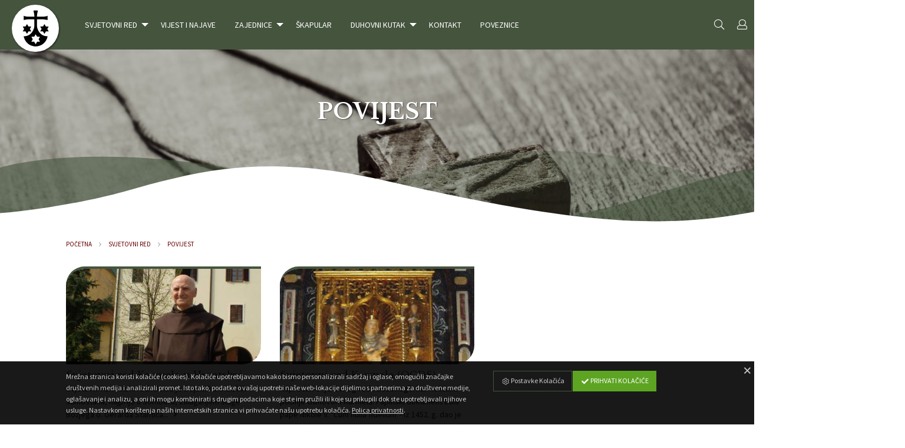

--- FILE ---
content_type: text/html; charset=utf-8
request_url: https://ocds.karmel.hr/hr/group/14/Povijest
body_size: 31363
content:
<!DOCTYPE html>
<html class="no-js" lang="hr" prefix="og: http://ogp.me/ns#">
<head>
    <title>Povijest / OCDS</title>
    <meta charset="utf-8">
    <meta content="OCDS" name="author">
    <meta content="AMagdic CMF" name="generator">
    <meta content="" name="description">
    <meta content="" name="keywords">
    <meta content="width=device-width, initial-scale=1.0, user-scalable=no" name="viewport">
    <link href="/favicon.ico" rel="shortcut icon" type="image/x-icon">
    <meta content="yes" name="apple-mobile-web-app-capable">
    <meta content="black" name="apple-mobile-web-app-status-bar-style">
    <meta content="OCDS" name="apple-mobile-web-app-title">
    <meta content="telephone=no" name="format-detection">
    <link href="/icon-152x152.png" rel="apple-touch-icon">
    <meta content="yes" name="mobile-web-app-capable">
    <meta content="#45543d" name="theme-color">
    <link href="/icon-196x196.png" rel="shortcut icon" sizes="196x196">
    <link href="/manifest.json?v=1" rel="manifest">
    <meta content="ie=edge" http-equiv="x-ua-compatible">
    <meta content="OCDS" name="application-name">
    <meta name="msapplication-TileColor" content="#45543d">
    <meta name="msapplication-TileImage" content="/icon-152x152.png">
    <meta name="msapplication-starturl" content="https://ocds.karmel.hr">
    <meta content="website" property="og:type">
    <meta content="Karmelski svjetovni red - OCDS" property="og:site_name">
    <meta content="Povijest" property="og:title">
    <meta content="" property="og:description">
    <meta content="https://ocds.karmel.hr/hr/group/14/Povijest" property="og:url">
    <meta content="https://ocds.karmel.hr/images/logo.svg" property="og:image">
    <meta content="hr_HR" property="og:locale">
    <link type="application/rss+xml" rel="alternate" title="Karmelski svjetovni red - OCDS" href="https://ocds.karmel.hr/hr/rss">

    <link href="https://fonts.googleapis.com/css?family=Libre+Baskerville:400,700|Source+Sans+Pro:400,400i,700,700i&amp;subset=latin-ext" rel="stylesheet">
    <link href="/css/foundation.min.css" rel="stylesheet" type="text/css">
    <link href="/css/font-awesome.css" rel="stylesheet" type="text/css">
    <link href="/css/animate.css" rel="stylesheet" type="text/css">
    <link href="/css/jquery.fancybox.min.css" rel="stylesheet" type="text/css">
    <link href="/css/style.css?v=2.0.1" rel="stylesheet" type="text/css">
</head>
<body>
    <div id="system-messages">
        <div id="error-message" class="system-messages callout alert hide">
            <p class="text-center system-message"></p>
        </div>
        <div id="info-message" class="system-messages callout success hide">
            <p class="text-center system-message"></p>
        </div>
    </div>
    <aside class="off-canvas position-left" id="off-canvas-left" data-off-canvas data-position="left" data-transition="overlap">
        <button class="close-button" type="button" data-close>
            <span aria-hidden="true">&times;</span>
        </button>
        <h5>OCDS</h5>
        <ul class="vertical menu">
            <li><a href="/hr/group/4/Svjetovni+red" class="amagdic-zoom"><i class="fa fa-caret-right fa-fw" aria-hidden="true"></i> &nbsp; <span>Svjetovni red</span></a><ul class="menu vertical nested"><li><a href="/hr/group/10/Dokumenti" class="amagdic-zoom"><i class="fa fa-caret-right fa-fw" aria-hidden="true"></i> &nbsp; <span>Dokumenti</span></a><ul class="menu vertical nested"><li><a href="/hr/group/11/Pisma" class="amagdic-zoom"><i class="fa fa-caret-right fa-fw" aria-hidden="true"></i> &nbsp; <span>Pisma</span></a></li><li><a href="/hr/group/12/Riznica" class="amagdic-zoom"><i class="fa fa-caret-right fa-fw" aria-hidden="true"></i> &nbsp; <span>Riznica</span></a></li></ul></li><li><a href="/hr/group/13/Kako+se+ulazi+u+svjetovni+red%3F" class="amagdic-zoom"><i class="fa fa-caret-right fa-fw" aria-hidden="true"></i> &nbsp; <span>Kako se ulazi u svjetovni red?</span></a></li><li><a href="/hr/group/14/Povijest" class="amagdic-zoom"><i class="fa fa-caret-right fa-fw" aria-hidden="true"></i> &nbsp; <span>Povijest</span></a></li><li><a href="/hr/group/15/Svjedo%C4%8Danstva" class="amagdic-zoom"><i class="fa fa-caret-right fa-fw" aria-hidden="true"></i> &nbsp; <span>Svjedočanstva</span></a></li></ul></li><li><a href="/hr/group/5/Vijest+i+najave" class="amagdic-zoom"><i class="fa fa-caret-right fa-fw" aria-hidden="true"></i> &nbsp; <span>Vijest i najave</span></a></li><li><a href="/hr/group/6/Zajednice" class="amagdic-zoom"><i class="fa fa-caret-right fa-fw" aria-hidden="true"></i> &nbsp; <span>Zajednice</span></a><ul class="menu vertical nested"><li><a href="/hr/group/21/Gospe+Karmelske+i+sv.+Terezije+od+Isusa+%28Sombor+%29" class="amagdic-zoom"><i class="fa fa-caret-right fa-fw" aria-hidden="true"></i> &nbsp; <span>Gospe Karmelske i sv. Terezije od Isusa (Sombor )</span></a><ul class="menu vertical nested"><li><a href="/hr/group/29/Susreti" class="amagdic-zoom"><i class="fa fa-caret-right fa-fw" aria-hidden="true"></i> &nbsp; <span>Susreti</span></a></li><li><a href="/hr/group/37/Nagovori" class="amagdic-zoom"><i class="fa fa-caret-right fa-fw" aria-hidden="true"></i> &nbsp; <span>Nagovori</span></a></li></ul></li><li><a href="/hr/group/22/Sv.+Terezija+Avilska+%28Zagreb%29" class="amagdic-zoom"><i class="fa fa-caret-right fa-fw" aria-hidden="true"></i> &nbsp; <span>Sv. Terezija Avilska (Zagreb)</span></a><ul class="menu vertical nested"><li><a href="/hr/group/30/Susreti" class="amagdic-zoom"><i class="fa fa-caret-right fa-fw" aria-hidden="true"></i> &nbsp; <span>Susreti</span></a></li><li><a href="/hr/group/38/Nagovori" class="amagdic-zoom"><i class="fa fa-caret-right fa-fw" aria-hidden="true"></i> &nbsp; <span>Nagovori</span></a></li></ul></li><li><a href="/hr/group/23/Od+Djeteta+Isusa+%28Zagreb%29" class="amagdic-zoom"><i class="fa fa-caret-right fa-fw" aria-hidden="true"></i> &nbsp; <span>Od Djeteta Isusa (Zagreb)</span></a><ul class="menu vertical nested"><li><a href="/hr/group/31/Susreti" class="amagdic-zoom"><i class="fa fa-caret-right fa-fw" aria-hidden="true"></i> &nbsp; <span>Susreti</span></a></li><li><a href="/hr/group/39/Nagovori" class="amagdic-zoom"><i class="fa fa-caret-right fa-fw" aria-hidden="true"></i> &nbsp; <span>Nagovori</span></a></li></ul></li><li><a href="/hr/group/24/Zamak+du%C5%A1e+%28Split%29" class="amagdic-zoom"><i class="fa fa-caret-right fa-fw" aria-hidden="true"></i> &nbsp; <span>Zamak duše (Split)</span></a><ul class="menu vertical nested"><li><a href="/hr/group/32/Susreti" class="amagdic-zoom"><i class="fa fa-caret-right fa-fw" aria-hidden="true"></i> &nbsp; <span>Susreti</span></a></li><li><a href="/hr/group/40/Nagovori" class="amagdic-zoom"><i class="fa fa-caret-right fa-fw" aria-hidden="true"></i> &nbsp; <span>Nagovori</span></a></li></ul></li><li><a href="/hr/group/25/%C5%BDivi+plamen+ljubavi+%28Split%29" class="amagdic-zoom"><i class="fa fa-caret-right fa-fw" aria-hidden="true"></i> &nbsp; <span>Živi plamen ljubavi (Split)</span></a><ul class="menu vertical nested"><li><a href="/hr/group/33/Susreti" class="amagdic-zoom"><i class="fa fa-caret-right fa-fw" aria-hidden="true"></i> &nbsp; <span>Susreti</span></a></li><li><a href="/hr/group/41/Nagovori" class="amagdic-zoom"><i class="fa fa-caret-right fa-fw" aria-hidden="true"></i> &nbsp; <span>Nagovori</span></a></li></ul></li><li><a href="/hr/group/26/Mali+put+%28Split%29" class="amagdic-zoom"><i class="fa fa-caret-right fa-fw" aria-hidden="true"></i> &nbsp; <span>Mali put (Split)</span></a><ul class="menu vertical nested"><li><a href="/hr/group/34/Susreti" class="amagdic-zoom"><i class="fa fa-caret-right fa-fw" aria-hidden="true"></i> &nbsp; <span>Susreti</span></a></li><li><a href="/hr/group/42/Nagovori" class="amagdic-zoom"><i class="fa fa-caret-right fa-fw" aria-hidden="true"></i> &nbsp; <span>Nagovori</span></a></li></ul></li><li><a href="/hr/group/27/Krk+%28Krk%29" class="amagdic-zoom"><i class="fa fa-caret-right fa-fw" aria-hidden="true"></i> &nbsp; <span>Krk (Krk)</span></a><ul class="menu vertical nested"><li><a href="/hr/group/35/Susreti" class="amagdic-zoom"><i class="fa fa-caret-right fa-fw" aria-hidden="true"></i> &nbsp; <span>Susreti</span></a></li><li><a href="/hr/group/43/Nagovori" class="amagdic-zoom"><i class="fa fa-caret-right fa-fw" aria-hidden="true"></i> &nbsp; <span>Nagovori</span></a></li></ul></li><li><a href="/hr/group/28/Sofija+%28Sofija%29" class="amagdic-zoom"><i class="fa fa-caret-right fa-fw" aria-hidden="true"></i> &nbsp; <span>Sofija (Sofija)</span></a><ul class="menu vertical nested"><li><a href="/hr/group/36/Susreti" class="amagdic-zoom"><i class="fa fa-caret-right fa-fw" aria-hidden="true"></i> &nbsp; <span>Susreti</span></a></li><li><a href="/hr/group/44/Nagovori" class="amagdic-zoom"><i class="fa fa-caret-right fa-fw" aria-hidden="true"></i> &nbsp; <span>Nagovori</span></a></li></ul></li></ul></li><li><a href="/hr/group/7/%C5%A0kapular" class="amagdic-zoom"><i class="fa fa-caret-right fa-fw" aria-hidden="true"></i> &nbsp; <span>Škapular</span></a></li><li><a href="/hr/group/8/Duhovni+kutak" class="amagdic-zoom"><i class="fa fa-caret-right fa-fw" aria-hidden="true"></i> &nbsp; <span>Duhovni kutak</span></a><ul class="menu vertical nested"><li><a href="/hr/group/16/Teme+za+promi%C5%A1ljanje+o+Karmelu+i+duhovnosti" class="amagdic-zoom"><i class="fa fa-caret-right fa-fw" aria-hidden="true"></i> &nbsp; <span>Teme za promišljanje o Karmelu i duhovnosti</span></a></li><li><a href="/hr/group/17/Predavanja+%C4%8Dlanova+OCDS" class="amagdic-zoom"><i class="fa fa-caret-right fa-fw" aria-hidden="true"></i> &nbsp; <span>Predavanja članova OCDS</span></a></li><li><a href="/hr/group/18/In+Memoriam+o.+Vjenceslav+Mihetec" class="amagdic-zoom"><i class="fa fa-caret-right fa-fw" aria-hidden="true"></i> &nbsp; <span>In Memoriam o. Vjenceslav Mihetec</span></a></li><li><a href="/hr/group/19/Misli+karmelskih+svetaca" class="amagdic-zoom"><i class="fa fa-caret-right fa-fw" aria-hidden="true"></i> &nbsp; <span>Misli karmelskih svetaca</span></a></li></ul></li><li><a href="/hr/group/9/Kontakt" class="amagdic-zoom"><i class="fa fa-caret-right fa-fw" aria-hidden="true"></i> &nbsp; <span>Kontakt</span></a></li><li><a href="/hr/group/20/Poveznice" class="amagdic-zoom"><i class="fa fa-caret-right fa-fw" aria-hidden="true"></i> &nbsp; <span>Poveznice</span></a></li>
        </ul>
    </aside>
    <aside class="off-canvas position-right" id="off-canvas-right" data-off-canvas data-position="right" data-transition="overlap">
        <button class="close-button" type="button" data-close>
            <span aria-hidden="true">&times;</span>
        </button>
        <h5>OCDS</h5>
        <ul class="vertical menu">
            <li><a data-toggle="sign-in-modal" class="amagdic-zoom"><i class="fa fa-lock fa-fw"></i> &nbsp; <span>Prijava</span></a></li>
            
        </ul>
    </aside>
    <div class="off-canvas-content" data-off-canvas-content>
        <header id="header">
            <a href="/" id="logo"><img src="/images/logo.svg" alt=""></a>
            <div class="top-bar" id="top-menu">
                <nav class="top-bar-left">
                    <ul class="menu hide-for-large">
                        <li class="amagdic-menu-icon"><a data-toggle="off-canvas-left" class="amagdic-zoom"><i class="fal fa-bars fa-fw"></i></a></li>
                    </ul>
                    <ul class="dropdown menu show-for-large" data-dropdown-menu>
                        <li><a href="/hr/group/4/Svjetovni+red" class="amagdic-zoom"><span>Svjetovni red</span></a><ul class="menu vertical nested"><li><a href="/hr/group/10/Dokumenti" class="amagdic-zoom"><span>Dokumenti</span></a><ul class="menu vertical nested"><li><a href="/hr/group/11/Pisma" class="amagdic-zoom"><span>Pisma</span></a></li><li><a href="/hr/group/12/Riznica" class="amagdic-zoom"><span>Riznica</span></a></li></ul></li><li><a href="/hr/group/13/Kako+se+ulazi+u+svjetovni+red%3F" class="amagdic-zoom"><span>Kako se ulazi u svjetovni red?</span></a></li><li><a href="/hr/group/14/Povijest" class="amagdic-zoom"><span>Povijest</span></a></li><li><a href="/hr/group/15/Svjedo%C4%8Danstva" class="amagdic-zoom"><span>Svjedočanstva</span></a></li></ul></li><li><a href="/hr/group/5/Vijest+i+najave" class="amagdic-zoom"><span>Vijest i najave</span></a></li><li><a href="/hr/group/6/Zajednice" class="amagdic-zoom"><span>Zajednice</span></a><ul class="menu vertical nested"><li><a href="/hr/group/21/Gospe+Karmelske+i+sv.+Terezije+od+Isusa+%28Sombor+%29" class="amagdic-zoom"><span>Gospe Karmelske i sv. Terezije od Isusa (Sombor )</span></a><ul class="menu vertical nested"><li><a href="/hr/group/29/Susreti" class="amagdic-zoom"><span>Susreti</span></a></li><li><a href="/hr/group/37/Nagovori" class="amagdic-zoom"><span>Nagovori</span></a></li></ul></li><li><a href="/hr/group/22/Sv.+Terezija+Avilska+%28Zagreb%29" class="amagdic-zoom"><span>Sv. Terezija Avilska (Zagreb)</span></a><ul class="menu vertical nested"><li><a href="/hr/group/30/Susreti" class="amagdic-zoom"><span>Susreti</span></a></li><li><a href="/hr/group/38/Nagovori" class="amagdic-zoom"><span>Nagovori</span></a></li></ul></li><li><a href="/hr/group/23/Od+Djeteta+Isusa+%28Zagreb%29" class="amagdic-zoom"><span>Od Djeteta Isusa (Zagreb)</span></a><ul class="menu vertical nested"><li><a href="/hr/group/31/Susreti" class="amagdic-zoom"><span>Susreti</span></a></li><li><a href="/hr/group/39/Nagovori" class="amagdic-zoom"><span>Nagovori</span></a></li></ul></li><li><a href="/hr/group/24/Zamak+du%C5%A1e+%28Split%29" class="amagdic-zoom"><span>Zamak duše (Split)</span></a><ul class="menu vertical nested"><li><a href="/hr/group/32/Susreti" class="amagdic-zoom"><span>Susreti</span></a></li><li><a href="/hr/group/40/Nagovori" class="amagdic-zoom"><span>Nagovori</span></a></li></ul></li><li><a href="/hr/group/25/%C5%BDivi+plamen+ljubavi+%28Split%29" class="amagdic-zoom"><span>Živi plamen ljubavi (Split)</span></a><ul class="menu vertical nested"><li><a href="/hr/group/33/Susreti" class="amagdic-zoom"><span>Susreti</span></a></li><li><a href="/hr/group/41/Nagovori" class="amagdic-zoom"><span>Nagovori</span></a></li></ul></li><li><a href="/hr/group/26/Mali+put+%28Split%29" class="amagdic-zoom"><span>Mali put (Split)</span></a><ul class="menu vertical nested"><li><a href="/hr/group/34/Susreti" class="amagdic-zoom"><span>Susreti</span></a></li><li><a href="/hr/group/42/Nagovori" class="amagdic-zoom"><span>Nagovori</span></a></li></ul></li><li><a href="/hr/group/27/Krk+%28Krk%29" class="amagdic-zoom"><span>Krk (Krk)</span></a><ul class="menu vertical nested"><li><a href="/hr/group/35/Susreti" class="amagdic-zoom"><span>Susreti</span></a></li><li><a href="/hr/group/43/Nagovori" class="amagdic-zoom"><span>Nagovori</span></a></li></ul></li><li><a href="/hr/group/28/Sofija+%28Sofija%29" class="amagdic-zoom"><span>Sofija (Sofija)</span></a><ul class="menu vertical nested"><li><a href="/hr/group/36/Susreti" class="amagdic-zoom"><span>Susreti</span></a></li><li><a href="/hr/group/44/Nagovori" class="amagdic-zoom"><span>Nagovori</span></a></li></ul></li></ul></li><li><a href="/hr/group/7/%C5%A0kapular" class="amagdic-zoom"><span>Škapular</span></a></li><li><a href="/hr/group/8/Duhovni+kutak" class="amagdic-zoom"><span>Duhovni kutak</span></a><ul class="menu vertical nested"><li><a href="/hr/group/16/Teme+za+promi%C5%A1ljanje+o+Karmelu+i+duhovnosti" class="amagdic-zoom"><span>Teme za promišljanje o Karmelu i duhovnosti</span></a></li><li><a href="/hr/group/17/Predavanja+%C4%8Dlanova+OCDS" class="amagdic-zoom"><span>Predavanja članova OCDS</span></a></li><li><a href="/hr/group/18/In+Memoriam+o.+Vjenceslav+Mihetec" class="amagdic-zoom"><span>In Memoriam o. Vjenceslav Mihetec</span></a></li><li><a href="/hr/group/19/Misli+karmelskih+svetaca" class="amagdic-zoom"><span>Misli karmelskih svetaca</span></a></li></ul></li><li><a href="/hr/group/9/Kontakt" class="amagdic-zoom"><span>Kontakt</span></a></li><li><a href="/hr/group/20/Poveznice" class="amagdic-zoom"><span>Poveznice</span></a></li>
                    </ul>
                </nav>
                <nav class="top-bar-right">
                    <ul class="align-right menu">
                        <li class="amagdic-menu-icon"><a href="#" onclick="$('#search-box').toggle();$('#search').focus();" class="amagdic-zoom"><i class="fal fa-search fa-fw"></i></a></li>
                        <li class="amagdic-menu-icon"><a data-toggle="sign-in-modal" class="amagdic-zoom"><i class="fal fa-user fa-fw"></i></a></li>
                    </ul>
                </nav>
            </div>
        </header>
        <div id="header-spacer" style="display:none;"></div>
        <div id="search-box" style="display:none;">
            <form action="/hr/search" id="search-form" method="post" autocomplete="off">
                <input type="text" name="search" id="search" placeholder="Pretraži" autocomplete="off">
            </form>
        </div>
        <main>
            <section class="amagdic-title-image" style="background-image:url('/background/cbbf8ca3e1604e9b972972bb6f3bf8e31568880785.jpg');">
                <div class="amagdic-title-overlay flex-container flex-dir-column">
                    <div class="row align-middle align-center flex-child-grow">
                        <div class="column small-12 medium-10 large-10">
                            <h1 class="text-center">Povijest</h1>
                            <p class="text-center"></p>
                        </div>
                    </div>
                </div><svg version="1.1" class="orbit-divider" viewBox="0 0 280 27" xml:space="preserve" xmlns="http://www.w3.org/2000/svg"><g clip-rule="evenodd" fill-rule="evenodd"><path class="amagdic-animate-move1" d="m0 15.913c30.9 9.5 76.6 13.2 120.7-4.9 72.2-29.7 112.5 9.8 162.4 12.3v5.9h-283.1z" fill="#45543d" opacity=".3"/><path class="amagdic-animate-move2" d="m107.1 13.213c-49.8-15.5-93.1-12.5-107.1-6.8v22.8h283.1v-24.4c-75.7-10.7-88 35.8-176 8.4z" fill="#45543d" opacity=".6"/><path  class="amagdic-animate-move0" d="m283.24 11.713c-44.751 10.4-60.604 17.1-145.29-2.4-38.129-8.8-57.895-3.2-81.374 3.3-14.047 3.9-43.848 9.1-56.992 6.2l-0.40135 10.4h284.06z" fill="#FFFFFF" stroke-width="1.0017"/></g></svg>
                <div class="row align-middle">
                    <nav class="column small-12 medium-10 large-10">
                        <ul class="breadcrumbs">
                            <li class="show-for-medium"><a href="/">Početna</a></li>
                            <li><a href="/hr/group/4/Svjetovni+red">Svjetovni red</a></li>
                            <li><a href="/hr/group/14/Povijest">Povijest</a></li>
                        </ul>
                    </nav>
                </div>
            </section>
            <div class="row align-top amagdic-margin-top">
                <div class="column small-order-1 medium-order-1" id="amagdic-content">
                    <section class="row small-up-1 medium-up-2 large-up-3">
                        <article class="column">
                            <p><a href="/hr/5/Svjetovni+red+Karmela+u+Hrvatskoj" class="amagdic-zoom"><img src="/article/244e967ef748b67300fd489a6595ef611568880763.jpg" alt="Svjetovni red Karmela u Hrvatskoj" style="width:100%" data-interchange="[/article/d485555c3a16a7f21bf702f9e93f92bf1568880763.jpg, retina]"></a></p>
                            <h3 class="text-left"><a href="/hr/5/Svjetovni+red+Karmela+u+Hrvatskoj">Svjetovni red Karmela u Hrvatskoj</a></h3>
                            <p>Svjetovni karmelski red niknuo je u sjeni karmelskih samostana, najprije u Somboru, zalaganjem sluge Božjega o. Gerarda Stantića... <a href="/hr/5/Svjetovni+red+Karmela+u+Hrvatskoj" class="amagdic-zoom"><i class="fa fa-angle-right fa-fw"></i></a></p>
                        </article>
                        <article class="column">
                            <p><a href="/hr/4/Svjetovni+red+Karmela+%28OCDS%29" class="amagdic-zoom"><img src="/article/f5d50523231091477200141330af59231568880602.jpg" alt="Svjetovni red Karmela (OCDS)" style="width:100%" data-interchange="[/article/39af556982ebd5ab672bab626d7b2c4e1568880602.jpg, retina]"></a></p>
                            <h3 class="text-left"><a href="/hr/4/Svjetovni+red+Karmela+%28OCDS%29">Svjetovni red Karmela (OCDS)</a></h3>
                            <p>Napredak Svjetovnog reda bosonogih karmelićana počinje Obnovom Karmela. Papinski dokument Bula pape Nikole V. &#34;Cum nulla fidelium&#34;- iz 1452. g. dao je karmelićanima mogućnost, koju su drugi redovi već imali, ... <a href="/hr/4/Svjetovni+red+Karmela+%28OCDS%29" class="amagdic-zoom"><i class="fa fa-angle-right fa-fw"></i></a></p>
                        </article>
                    </section>
                </div>
            </div>
        </main>
        <svg version="1.1" class="footer-divider" viewBox="0 0 280 27" xml:space="preserve" xmlns="http://www.w3.org/2000/svg"><g clip-rule="evenodd" fill-rule="evenodd"><path class="amagdic-animate-move1" d="m0 15.913c30.9 9.5 76.6 13.2 120.7-4.9 72.2-29.7 112.5 9.8 162.4 12.3v5.9h-283.1z" fill="#e8e7c1" opacity=".3"/><path class="amagdic-animate-move2" d="m107.1 13.213c-49.8-15.5-93.1-12.5-107.1-6.8v22.8h283.1v-24.4c-75.7-10.7-88 35.8-176 8.4z" fill="#e8e7c1" opacity=".6"/><path  class="amagdic-animate-move0" d="m283.24 11.713c-44.751 10.4-60.604 17.1-145.29-2.4-38.129-8.8-57.895-3.2-81.374 3.3-14.047 3.9-43.848 9.1-56.992 6.2l-0.40135 10.4h284.06z" fill="#e8e7c1" stroke-width="1.0017"/></g></svg>
        <footer>
            <div class="row">
                <div class="columns text-center amagdic-margin-top">
                </div>
            </div>
            <div class="copyright">
                <p class="text-center">&copy; Karmelski svjetovni red. Sva prava pridržana.<br><a href="https://www.amagdic.com"><small>Developed by AMagdic Web Design</small></a> &bull; <a href="https://www.amagdic.com"><small>Powered by AMagdic CMF</small></a><br><small>v2.20200323</small></p>
            </div>
        </footer>
    </div>
    <div id="sign-in-modal" class="medium reveal" data-reveal>
            <h2>Prijava korisnika</h2>
        <form method="post" action="/" data-abide novalidate>
            <div>
                <input type="hidden" name="sing_in" value="true">
            </div>
            <div data-abide-error class="alert callout" style="display: none;" id="form-error">
                <p><i class="fa fa-lg fa-fw fa-exclamation-triangle"></i> Postoje greške u obrascu.</p>
            </div>
            <div class="row">
                <div class="columns">
                    <label for="email">Email
                        <div class="input-group">
                            <span class="input-group-label"><span class="fa fa-lg fa-fw fa-envelope"></span></span>
                            <input class="input-group-field" type="email" id="email" pattern="email" placeholder="" name="username" required>
                        </div>
                        <small class="form-error" data-form-error-for="email">Upišite ispravnu Email adresu.</small>
                    </label>
                </div>
            </div>
            <div class="row">
                <div class="columns">
                    <label for="password">Zaporka
                        <div class="input-group">
                            <span class="input-group-label"><span class="fa fa-lg fa-fw fa-key"></span></span>
                            <input class="input-group-field" name="password" id="password" placeholder="" type="password" required>
                        </div>
                        <small class="form-error" data-form-error-for="password">Obavezno polje.</small>
                    </label>
                </div>
            </div>
            <div class="row align-top">
                <div class="small-12 medium-6 columns">
                    <div class="row align-top">
                        <div class="column shrink">
                            <div class="switch small">
                                <input class="switch-input" id="remember_me" name="remember_me" type="checkbox" value="Y">
                                <label class="switch-paddle" for="remember_me">
                                    <span class="show-for-sr">Zapamti me</span>
                                    <span class="switch-active" aria-hidden="true">Da</span>
                                    <span class="switch-inactive" aria-hidden="true">Ne</span>
                                </label>
                            </div>
                         </div>
                         <div class="column">
                            <label for="remember_me">Zapamti me</label>
                        </div>
                    </div>
                </div>
                <div class="small-12 medium-6 columns">
                    <p class="text-right"><a href="/hr/password-reset" class="fa-sm">Zaboravili ste korisničko ime ili zaporku?</a></p>
                </div>
            </div>
            <div class="row amagdic-button-submit">
                <div class="columns">
                    <button type="submit" class="button expanded">Prijava</button>
                </div>
            </div>
        </form>
        <button class="close-button" aria-label="Zatvori" type="button" data-close>
            <span aria-hidden="true">&times;</span>
        </button>
    </div>
    <div id="cookies">
        <div class="row align-center align-top">
            <div class="columns small-12 medium-8">
                <p class="text-left">Mrežna stranica koristi kolačiće (cookies). Kolačiće upotrebljavamo kako bismo personalizirali sadržaj i oglase, omogućili značajke društvenih medija i analizirali promet. Isto tako, podatke o vašoj upotrebi naše web-lokacije dijelimo s partnerima za društvene medije, oglašavanje i analizu, a oni ih mogu kombinirati s drugim podacima koje ste im pružili ili koje su prikupili dok ste upotrebljavali njihove usluge. Nastavkom korištenja naših internetskih stranica vi prihvaćate našu upotrebu kolačića.  <a href="/hr/15/Privatnost+podataka+%28Cookie+Policy%29"><u>Polica privatnosti</u></a>.</p>
            </div>
            <div class="columns small-12 medium-4">
                <div class="small button-group stacked-for-medium amagdic-margin-top-small">
                    <a class="amagdic-zoom button hollow" href="/hr/cookies"><i class="fal fa-fw fa-cog"></i> Postavke Kolačića</a>
                    <a class="amagdic-zoom button success" id="cookies-accept-button"><i class="fa fa-fw fa-check"></i> Prihvati Kolačiće</a>
                </div>
            </div>
        </div>
        <a id="cookies-close-button" class="white amagdic-zoom" style="position:absolute;top:0.25rem;right:0.125rem;"><span class="far fa-fw fa-times"></span></a>
    </div>
    <script src="/scripts/jquery.min.js"></script>
    <script src="/scripts/jquery.fancybox.min.js"></script>
    <script src="/scripts/jquery.color.js"></script>
    <script src="/scripts/jquery.appear.js"></script>
    <script src="/scripts/jquery.touch.min.js"></script>
    <script src="/scripts/js.cookie.js"></script>
    <script src="/scripts/moment.min.js"></script>
    <script src="/scripts/what-input.js"></script>
    <script src="/scripts/foundation.min.js"></script>
    <script src="/scripts/foundation-datepicker.min.js"></script>
    <script src="/scripts/locales/foundation-datepicker.hr.js"></script>
    <script src="/scripts/select2.min.js"></script>
    <script src="/scripts/functions.js?v=1.0.1"></script>
    <script>

        $(document).ready(function(){
            $("#cookies-accept-button").click(function(){
                Cookies.set("accept_cookies",{"show":"N","all":"Y"},{expires:30,path:"/"});
                $("#cookies").slideUp(600);

                $("#performance_cookies_switch").prop("checked", true);
                $("#targeting_cookies_switch").prop("checked", true);
            });

            $("#cookies-close-button").click(function(){
                Cookies.set("accept_cookies",{"show":"N","all":"N"},{expires:30,path:"/"});
                $("#cookies").slideUp(600);
            });
        });
    </script>
    <script type="application/ld+json">
    {
        "@context": "http://schema.org",
        "@type": "ItemList",
        "itemListElement":
        [
            
            {
                "@type": "ListItem",
                "position": 1,
                "url": "https:\/\/ocds.karmel.hr\/hr\/5\/Svjetovni+red+Karmela+u+Hrvatskoj"
            },
            {
                "@type": "ListItem",
                "position": 2,
                "url": "https:\/\/ocds.karmel.hr\/hr\/4\/Svjetovni+red+Karmela+%28OCDS%29"
            }
        ]
    }
    </script>
    <script type="application/ld+json">
    {
        "@context": "http://schema.org",
        "@type": "BreadcrumbList",
        "itemListElement":
        [
            
            {
                "@type": "ListItem",
                "position": 1,
                "item":
                {
                    "@id": "https:\/\/ocds.karmel.hr\/hr\/group\/4\/Svjetovni+red",
                    "name": "Svjetovni red"
                }
            },
            {
                "@type": "ListItem",
                "position": 2,
                "item":
                {
                    "@id": "https:\/\/ocds.karmel.hr\/hr\/group\/14\/Povijest",
                    "name": "Povijest"
                }
            }
        ]
    }
    </script>
    <script type="application/ld+json">
    {
        "@context": "http://schema.org",
        "@type": "Organization",
        "address": {
            "@type": "PostalAddress",
            "addressLocality": "Zagreb, Hrvatska",
            "postalCode": "10000",
            "streetAddress": ""
        },
        "email": "",
        "name": "",
        "telephone": "00385995853857",
        "url" : "https://ocds.karmel.hr",
        "logo" : "https://ocds.karmel.hr/images/logo.svg",
        "sameAs": [
            ""
        ]
    }
    </script>
</body>
</html>
<!--

     _______  _______  _______  _______  ______  _________ _______     _______  _______  _______
    (  ___  )(       )(  ___  )(  ____ \(  __  \ \__   __/(  ____ \   (  ____ \(  ___  )(       )
    | (   ) || () () || (   ) || (    \/| (  \  )   ) (   | (    \/   | (    \/| (   ) || () () |
    | (___) || || || || (___) || |      | |   ) |   | |   | |         | |      | |   | || || || |
    |  ___  || |(_)| ||  ___  || | ____ | |   | |   | |   | |         | |      | |   | || |(_)| |
    | (   ) || |   | || (   ) || | \_  )| |   ) |   | |   | |         | |      | |   | || |   | |
    | )   ( || )   ( || )   ( || (___) || (__/  )___) (___| (____/\ _ | (____/\| (___) || )   ( |
    |/     \||/     \||/     \|(_______)(______/ \_______/(_______/(_)(_______/(_______)|/     \|

    Thanks for checking out the code ;)

    We'll bring your ideas to life!
    Shoot us an email at info@amagdic.com

    This website is powered by AMagdic CMF.

-->

--- FILE ---
content_type: image/svg+xml
request_url: https://ocds.karmel.hr/images/logo.svg
body_size: 2932
content:
<?xml version="1.0" encoding="UTF-8"?>
<svg version="1.1" viewBox="0 0 400 400" xmlns="http://www.w3.org/2000/svg">
 <path d="m194.78 392.03c-21.494-3.0423-36.041-7.1623-50-14.161-12.319-6.1765-19.444-11.192-29.371-20.676-14.032-13.405-23.659-27.607-31.053-45.811-3.0545-7.52-8.0755-23.638-8.0755-25.924 0-0.29196 4.3875-0.80216 9.75-1.1338 45.648-2.8228 79.559-30.072 96.695-77.699 6.2785-17.45 6.5401-19.934 6.5478-62.165l7e-3 -38.665-7.75-0.74108c-4.2625-0.40759-18.55-0.74152-31.75-0.74206-19.428-8e-4 -26.953 0.42023-39.5 2.2102-14.284 2.0377-27.981 4.4683-32.25 5.7228-1.631 0.4793-1.75-1.056-1.75-22.576v-23.09l2.25 1.4484c3.9345 2.5327 14.584 5.6215 24.574 7.1274 11.875 1.7901 87.176 2.1623 87.176 0.43092 0-10.097-7.4826-54.258-10.541-62.211-0.62954-1.637 0.89035-1.75 23.541-1.75s24.171 0.11299 23.541 1.75c-3.0584 7.9529-10.541 52.114-10.541 62.211 0 1.7314 75.301 1.3592 87.176-0.43092 9.9898-1.5059 20.639-4.5947 24.574-7.1274l2.25-1.4484v23.09c0 21.52-0.11901 23.055-1.75 22.576-4.2688-1.2545-17.966-3.6851-32.25-5.7228-12.547-1.79-20.072-2.211-39.5-2.2102-13.2 5.4e-4 -27.488 0.33447-31.75 0.74206l-7.75 0.74108 7e-3 38.665c8e-3 42.231 0.26929 44.715 6.5478 62.165 17.134 47.619 51.049 74.876 96.677 77.698l9.7314 0.6018-0.57676 2.6001c-6.169 27.81-19.007 51.033-38.515 69.668-17.724 16.932-38.562 27.405-64.475 32.406-10.32 1.9916-26.363 3.2144-31.896 2.4312zm16.639-36.381 7.3536-12.976 30.475-0.54828-4.5573-8c-2.5065-4.4-5.8559-10.272-7.443-13.05l-2.8856-5.05 14.783-25.9-30.345-1-7.2101-12.483c-3.9656-6.8658-7.5802-12.607-8.0326-12.758-0.45239-0.15079-4.1874 5.5774-8.3 12.729l-7.4775 13.004-14.857 4e-3c-8.7109 2e-3 -12.837-0.3138-13.59 1.339-0.74622 1.637 1.8164 5.2036 6.5098 13.381 3.5406 6.1687 6.4375 11.414 6.4375 11.657 0 0.24276-3.15 5.925-7 12.627s-7 12.594-7 13.093c0 0.50206 6.6195 0.90714 14.824 0.90714h14.824l7.4263 12.986c4.0845 7.1421 7.7156 12.992 8.0691 13 0.35352 8e-3 3.9519-5.8248 7.9964-12.961zm-108.01-110.05-7.3713-12.978h-29.701l7.0991-12.25c3.9045-6.7375 7.2415-12.503 7.4155-12.813s-3.0339-6.3848-7.1287-13.5l-7.4451-12.937 30.39-1 7.0564-12.243c3.881-6.7335 7.3388-12.246 7.6841-12.25 0.34525-4e-3 3.87 5.6177 7.8328 12.493l7.2051 12.5h14.917c8.2044 0 14.917 0.25969 14.917 0.57709 0 0.31741-3.15 5.9703-7 12.562-3.85 6.5917-6.9992 12.52-6.9983 13.173s3.1311 6.588 6.9559 13.188l6.9541 12-28.813 0.5529-1.8785 2.7236c-1.0332 1.498-4.5328 7.336-7.777 12.974-3.2442 5.6375-6.1336 10.24-6.4208 10.228-0.28722-0.012-3.8393-5.862-7.8935-13zm185 0-7.3712-12.978h-29.701l7.0991-12.25c3.9045-6.7375 7.2415-12.503 7.4155-12.813 0.17399-0.30977-3.0339-6.3848-7.1287-13.5l-7.4451-12.937 30.39-1 7.0564-12.243c3.881-6.7335 7.3388-12.246 7.6841-12.25 0.34525-4e-3 3.87 5.6177 7.8328 12.493l7.2051 12.5h14.917c8.2044 0 14.917 0.25969 14.917 0.57709 0 0.31741-3.15 5.9703-7 12.562-3.85 6.5917-6.9992 12.52-6.9983 13.173s3.1311 6.588 6.9559 13.188l6.9541 12-28.813 0.5529-1.8785 2.7236c-1.0332 1.498-4.5328 7.336-7.777 12.974-3.2442 5.6375-6.1336 10.24-6.4208 10.228-0.28722-0.012-3.8393-5.862-7.8935-13z" fill="#000000"/>
</svg>


--- FILE ---
content_type: application/javascript
request_url: https://ocds.karmel.hr/scripts/functions.js?v=1.0.1
body_size: 14243
content:
/* highlight */
function amagdic_highlight(obj) {
    var bg = $(obj).css("background-color");

    $(obj)
        .css("background-color", "#fbfd72")
        .animate({backgroundColor: bg}, 2000);
}

/* ident <option> */
function amagdic_ident(x) {
    for(var i=0; i<=20; i++) {
        $('.option-level-' + i).each(
            function() {
                var spacer = (i > x ? '|' + '-'.repeat(Math.pow(i, 2)) + ' ' : '');
                var new_text = $(this).text().replace(spacer, '');
                $(this).text(spacer + new_text);
            }
        );
    }
}

function amagdic_report_box() {
    var max_height = 0;

    $(".amagdic-report-gray-box").css("height", "auto");

    $(".amagdic-report-gray-box").each(function(){
        if($(this).height() > max_height){
            max_height = $(this).height();
        }
    });

    $(".amagdic-report-gray-box").height(max_height);
}

/* Abide Validators */
Foundation.Abide.defaults.patterns['datetime_mysql'] = /^([0-9]{2,4})-([0-1][0-9])-([0-3][0-9])(?:( [0-2][0-9]):([0-5][0-9]):([0-5][0-9]))?$/;
Foundation.Abide.defaults.patterns['coordinates'] = /^(-?[0-9]+\.[0-9]+,(\s)?-?[0-9]+\.[0-9]+)$/;

// https://codepen.io/tharakadesilva/pen/mVgOeE
Foundation.Abide.defaults['validators']['checkbox_limit'] = function($el, required, parent) {
    var group = parent.closest('.checkbox-group');
    var min = group.attr('data-validator-min');
    var checked = group.find(':checked').length;

    if (checked >= min) {
        // clear label highlight
        group.find('label').each(function() {
            $(this).removeClass('is-invalid-label');
        });
        // clear checkbox error
        group.find(':checkbox').each(function() {
            $(this).removeClass('is-invalid-input').removeAttr('data-invalid');
        });
        group.find('small.form-error').hide();
        return true;
    } else {
        // label highlight
        group.find('label').each(function() {
            $(this).addClass('is-invalid-label');
        });
        // checkbox error
        group.find(':checkbox').each(function() {
            $(this).addClass('is-invalid-input').attr('data-invalid');
        });
        group.find('small.form-error').show();
        return false;
    }
};


/* Foundation */
$(document).foundation();


/* document ready */
$(document).ready(function(){
    if($("#header-banner").length) {
        if($(document).scrollTop() > $('#header-banner').height()) {
            $("#header").css("position", "fixed");
            $("#logo").addClass("collapsed");
            $("#header-spacer").height($("#header").outerHeight()).show();
        }
        else {
            $("#header").css("position", "relative");
            $("#logo").removeClass("collapsed");
            $("#header-spacer").height($("#header").outerHeight()).hide();
        }
    }
    else {
        if($(document).scrollTop() > 0) {
            $("#header").css("position", "fixed");
            $("#header").addClass("header-shadow");
            $("#logo").addClass("collapsed");
            $("#header-spacer").height($("#header").outerHeight()).show();
        }
        else {
            $("#header").css("position", "relative");
            $("#header").removeClass("header-shadow");
            $("#logo").removeClass("collapsed");
            $("#header-spacer").height($("#header").outerHeight()).hide();
        }
    }

    // fix circle height
    $(".amagdic-circle").each(function() {
        $(this).height($(this).width());
    });

    $(".hexagons").show();

    // fix hexagon height
    $(".hexagon-wrapper").each(function() {
        $(this).height($(this).width());
    });

    setTimeout(function() {
        // fix circle height
        $(".amagdic-circle").each(function() {
            $(this).height($(this).width());
        });

        // fix hexagon height
        $(".hexagon-wrapper").each(function() {
            $(this).height($(this).width());
        });

        $("#header-spacer").height($("#header").outerHeight());
    }, 1000);

    setTimeout(function() {
        $("#header-spacer").height($("#header").outerHeight());
    }, 2500);

    // AMagdic watch for finger gestures on messages
    var systemMessages = $('.system-message');
    systemMessages.touch({
        dragThreshold: 40,
        dragDelay: 500,
        swipeThreshold: 100
    });

    systemMessages
        .on("tap", function() {
            $(this).slideUp().html("");
        })
        .on("swipeRight", function() {
            $(this).slideUp().html("");
        })
        .on("swipeLeft", function() {
            $(this).slideUp().html("");
        })
        .on("swipeUp", function() {
            $(this).slideUp().html("");
        })
        .on("swipeDown", function() {
            $(this).slideUp().html("");
        });

    // hide system message after 15s
    setTimeout(function() {
        $('.system-message').slideUp().html("");
    }, 3000);

    // AMagdic watch for finger gestures
    var gestures = $('.gestures');
    gestures.touch({
        dragThreshold: 40,
        dragDelay: 500,
        swipeThreshold: 100,
        useMouse: false
    });

    gestures
        .on("swipeRight", function() {
            if($(this).is("[data-swipe-prev]") && $(this).data("swipePrev") != "") {
                window.location.href = $(this).data("swipePrev");
            }
        })
        .on("swipeLeft", function() {
            if($(this).is("[data-swipe-next]") && $(this).data("swipeNext") != "") {
                window.location.href = $(this).data("swipeNext");
            }
        })
        .on("swipeUp", function() {
            if($(this).is("[data-swipe-up]") && $(this).data("swipeUp") != "") {
                window.location.href = $(this).data("swipeUp");
            }
        })
        .on("swipeDown", function() {
            if($(this).is("[data-swipe-down]") && $(this).data("swipeDown") != "") {
                window.location.href = $(this).data("swipeDown");
            }
        });

    // AMagdic watch for finger gestures AJAX
    var ajax_gestures = $('.gestures-ajax');
    ajax_gestures.touch({
        dragThreshold: 40,
        dragDelay: 500,
        swipeThreshold: 100,
        useMouse: false
    });

    ajax_gestures
        .on("swipeRight", function() {
            if($(this).is("[data-swipe-prev]") && $(this).data("swipePrev") != "") {
                 eval($(this).data("swipeFunction") + '($(this).data("swipePrev"))');
            }
        })
        .on("swipeLeft", function() {
            if($(this).is("[data-swipe-next]") && $(this).data("swipeNext") != "") {
                eval($(this).data("swipeFunction") + '($(this).data("swipeNext"))');
            }
        })
        .on("swipeUp", function() {
            if($(this).is("[data-swipe-up]") && $(this).data("swipeUp") != "") {
                eval($(this).data("swipeFunction") + '($(this).data("swipeUp"))');
            }
        })
        .on("swipeDown", function() {
            if($(this).is("[data-swipe-down]") && $(this).data("swipeDown") != "") {
                eval($(this).data("swipeFunction") + '($(this).data("swipeDown"))');
            }
        });

    /* trigger animations */
    $(".animated").on("appear", function(event, $all_appeared_elements) {
        var element = $(this);
        var animation = element.data("animation");
        var animationDelay = parseInt(element.data("animation-delay"));
        if (animationDelay) {
            setTimeout(function() {
                element.removeClass("hidden").addClass(animation + " visible");
            }, animationDelay);
        } else {
            element.removeClass("hidden").addClass(animation + " visible");
        }
    });

    /* Scroll into viewPort Animation */
    if($.fn.appear){
        $(".animated").appear(function() {
            var element = $(this),
                animation = element.data("animation"),
                animationDelay = parseInt(element.data("animation-delay"));
            if (animationDelay) {
                setTimeout(function() {
                    element.removeClass("hidden").addClass(animation + " visible");
                }, animationDelay);
            } else {
                element.removeClass("hidden").addClass(animation + " visible");
            }
        });

        // show animations on load: page is in initial state
        $.force_appear();
    }

    /* Subscribe to Newsletter */
    $("#newsletter-form")
        .on("submit", function(e) {
            e.preventDefault();

            // AJAX request
            if($("#email-subscribe").val() != "") {
                $.post("/form-submit", $("#newsletter-form").serialize(), function(data) {
                    if(data.valid) {
                        $("#newsletter-form").hide();
                        $("#newsletter-message").show();
                    }
                }, "json");
            }
        });
});


/* window resize */
$(window).resize(function(){
    $("#header-spacer").height($("#header").outerHeight());

    // fix hexagon height
    $(".hexagon-wrapper").each(function() {
        $(this).height($(this).width());
    });

    // fix circle height
    $(".amagdic-circle").each(function() {
        $(this).height($(this).width());
    });
});


/* window scroll */
$(window).scroll(function(){

    if($('#header-banner').length) {
        if($(document).scrollTop() > $('#header-banner').height()) {
            $("#header").css("position", "fixed");
            $("#header").addClass("header-shadow");
            $("#logo").addClass("collapsed");
            $("#header-spacer").height($("#header").outerHeight()).show();
        }
        else {
            $("#header").css("position", "relative");
            $("#header").removeClass("header-shadow");
            $("#logo").removeClass("collapsed");
            $("#header-spacer").height($("#header").outerHeight()).hide();
        }
    }
    else {
        if($(document).scrollTop() > 0) {
            $("#header").css("position", "fixed");
            $("#header").addClass("header-shadow");
            $("#logo").addClass("collapsed");
            $("#header-spacer").height($("#header").outerHeight()).show();
        }
        else {
            $("#header").css("position", "relative");
            $("#header").removeClass("header-shadow");
            $("#logo").removeClass("collapsed");
            $("#header-spacer").height($("#header").outerHeight()).hide();
        }
    }

});


/*! jquery-password-generator-plugin - v0.0.0 - 2015-10-23
* Copyright (c) 2015 Sergey Sokurenko; Licensed MIT */
(function ($) {
  $.passGen = function (options) {
    // Override default options with passed-in options
    options = $.extend({}, $.passGen.options, options);

    // Local varialbles declaration
    var charsets, charset = '', password = '', index;

    // Available character lists
    charsets = {
      'numeric'   : '0123456789',
      'lowercase' : 'abcdefghijklmnopqrstuvwxyz',
      'uppercase' : 'ABCDEFGHIJKLMNOPQRSTUVWXYZ',
      'special'   : '#!+' //'~!@#$%^&*()-+[]{}<>?'
    };

    // Defining merged character set
    $.each(charsets, function(key, value) {
      if (options[key]) {
        charset += value;
      }
    });

    // Generating the password
    for (var i=0; i< options.length; i++) {
      // defining random character index
      index = Math.floor(Math.random() * (charset.length));
      // adding the character to the password
      password += charset[index];
    }

    // Returning generated password value
    return password;
  };

  // Default options
  $.passGen.options = {
    'length' : 12,
    'numeric' : true,
    'lowercase' : true,
    'uppercase' : true,
    'special'   : true
  };
}(jQuery));


//# sourceMappingURL=FileSaver.min.js.map
(function(a,b){if("function"==typeof define&&define.amd)define([],b);else if("undefined"!=typeof exports)b();else{b(),a.FileSaver={exports:{}}.exports}})(this,function(){"use strict";function b(a,b){return"undefined"==typeof b?b={autoBom:!1}:"object"!=typeof b&&(console.warn("Depricated: Expected third argument to be a object"),b={autoBom:!b}),b.autoBom&&/^\s*(?:text\/\S*|application\/xml|\S*\/\S*\+xml)\s*;.*charset\s*=\s*utf-8/i.test(a.type)?new Blob(["\uFEFF",a],{type:a.type}):a}function c(b,c,d){var e=new XMLHttpRequest;e.open("GET",b),e.responseType="blob",e.onload=function(){a(e.response,c,d)},e.onerror=function(){console.error("could not download file")},e.send()}function d(a){var b=new XMLHttpRequest;return b.open("HEAD",a,!1),b.send(),200<=b.status&&299>=b.status}function e(a){try{a.dispatchEvent(new MouseEvent("click"))}catch(c){var b=document.createEvent("MouseEvents");b.initMouseEvent("click",!0,!0,window,0,0,0,80,20,!1,!1,!1,!1,0,null),a.dispatchEvent(b)}}var f="object"==typeof window&&window.window===window?window:"object"==typeof self&&self.self===self?self:"object"==typeof global&&global.global===global?global:void 0,a=f.saveAs||("object"!=typeof window||window!==f?function(){}:"download"in HTMLAnchorElement.prototype?function(b,g,h){var i=f.URL||f.webkitURL,j=document.createElement("a");g=g||b.name||"download",j.download=g,j.rel="noopener","string"==typeof b?(j.href=b,j.origin===location.origin?e(j):d(j.href)?c(b,g,h):e(j,j.target="_blank")):(j.href=i.createObjectURL(b),setTimeout(function(){i.revokeObjectURL(j.href)},4E4),setTimeout(function(){e(j)},0))}:"msSaveOrOpenBlob"in navigator?function(f,g,h){if(g=g||f.name||"download","string"!=typeof f)navigator.msSaveOrOpenBlob(b(f,h),g);else if(d(f))c(f,g,h);else{var i=document.createElement("a");i.href=f,i.target="_blank",setTimeout(function(){e(i)})}}:function(a,b,d,e){if(e=e||open("","_blank"),e&&(e.document.title=e.document.body.innerText="downloading..."),"string"==typeof a)return c(a,b,d);var g="application/octet-stream"===a.type,h=/constructor/i.test(f.HTMLElement)||f.safari,i=/CriOS\/[\d]+/.test(navigator.userAgent);if((i||g&&h)&&"object"==typeof FileReader){var j=new FileReader;j.onloadend=function(){var a=j.result;a=i?a:a.replace(/^data:[^;]*;/,"data:attachment/file;"),e?e.location.href=a:location=a,e=null},j.readAsDataURL(a)}else{var k=f.URL||f.webkitURL,l=k.createObjectURL(a);e?e.location=l:location.href=l,e=null,setTimeout(function(){k.revokeObjectURL(l)},4E4)}});f.saveAs=a.saveAs=a,"undefined"!=typeof module&&(module.exports=a)});
